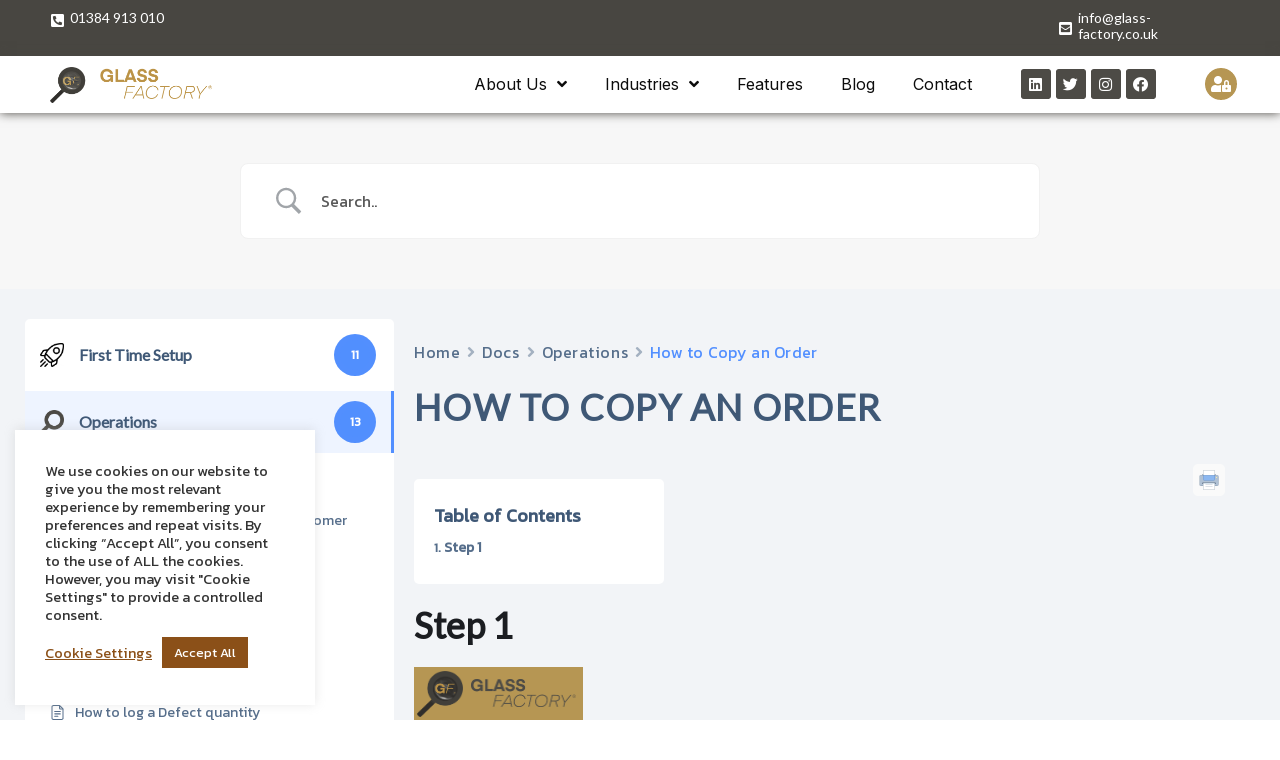

--- FILE ---
content_type: text/css
request_url: https://glass-factory.co.uk/wp-content/uploads/elementor/css/post-16.css?ver=1704224381
body_size: 1347
content:
.elementor-16 .elementor-element.elementor-element-56f795c > .elementor-container > .elementor-column > .elementor-widget-wrap{align-content:center;align-items:center;}.elementor-16 .elementor-element.elementor-element-56f795c:not(.elementor-motion-effects-element-type-background), .elementor-16 .elementor-element.elementor-element-56f795c > .elementor-motion-effects-container > .elementor-motion-effects-layer{background-color:#484641;}.elementor-16 .elementor-element.elementor-element-56f795c > .elementor-background-overlay{opacity:0.97;transition:background 0.3s, border-radius 0.3s, opacity 0.3s;}.elementor-16 .elementor-element.elementor-element-56f795c{transition:background 0.3s, border 0.3s, border-radius 0.3s, box-shadow 0.3s;padding:10px 0px 10px 0px;}.elementor-bc-flex-widget .elementor-16 .elementor-element.elementor-element-c15d3b8.elementor-column .elementor-widget-wrap{align-items:center;}.elementor-16 .elementor-element.elementor-element-c15d3b8.elementor-column.elementor-element[data-element_type="column"] > .elementor-widget-wrap.elementor-element-populated{align-content:center;align-items:center;}.elementor-16 .elementor-element.elementor-element-c15d3b8 > .elementor-element-populated, .elementor-16 .elementor-element.elementor-element-c15d3b8 > .elementor-element-populated > .elementor-background-overlay, .elementor-16 .elementor-element.elementor-element-c15d3b8 > .elementor-background-slideshow{border-radius:0px 0px 0px 0px;}.elementor-16 .elementor-element.elementor-element-a639a8f .elementor-icon-box-wrapper{text-align:left;}.elementor-16 .elementor-element.elementor-element-a639a8f.elementor-view-stacked .elementor-icon{background-color:#FFFFFF;}.elementor-16 .elementor-element.elementor-element-a639a8f.elementor-view-framed .elementor-icon, .elementor-16 .elementor-element.elementor-element-a639a8f.elementor-view-default .elementor-icon{fill:#FFFFFF;color:#FFFFFF;border-color:#FFFFFF;}.elementor-16 .elementor-element.elementor-element-a639a8f{--icon-box-icon-margin:5px;}.elementor-16 .elementor-element.elementor-element-a639a8f .elementor-icon{font-size:15px;}.elementor-16 .elementor-element.elementor-element-a639a8f .elementor-icon-box-title{margin-bottom:4px;color:#FFFFFF;}.elementor-16 .elementor-element.elementor-element-a639a8f .elementor-icon-box-title, .elementor-16 .elementor-element.elementor-element-a639a8f .elementor-icon-box-title a{font-size:14px;font-weight:400;}.elementor-16 .elementor-element.elementor-element-0f83171 .elementor-icon-box-wrapper{text-align:left;}.elementor-16 .elementor-element.elementor-element-0f83171.elementor-view-stacked .elementor-icon{background-color:#FFFFFF;}.elementor-16 .elementor-element.elementor-element-0f83171.elementor-view-framed .elementor-icon, .elementor-16 .elementor-element.elementor-element-0f83171.elementor-view-default .elementor-icon{fill:#FFFFFF;color:#FFFFFF;border-color:#FFFFFF;}.elementor-16 .elementor-element.elementor-element-0f83171{--icon-box-icon-margin:5px;}.elementor-16 .elementor-element.elementor-element-0f83171 .elementor-icon{font-size:15px;}.elementor-16 .elementor-element.elementor-element-0f83171 .elementor-icon-box-title{margin-bottom:4px;color:#FFFFFF;}.elementor-16 .elementor-element.elementor-element-0f83171 .elementor-icon-box-title, .elementor-16 .elementor-element.elementor-element-0f83171 .elementor-icon-box-title a{font-size:14px;font-weight:400;}.elementor-16 .elementor-element.elementor-element-f59049c > .elementor-container > .elementor-column > .elementor-widget-wrap{align-content:center;align-items:center;}.elementor-16 .elementor-element.elementor-element-f59049c:not(.elementor-motion-effects-element-type-background), .elementor-16 .elementor-element.elementor-element-f59049c > .elementor-motion-effects-container > .elementor-motion-effects-layer{background-color:#FFFFFF;}.elementor-16 .elementor-element.elementor-element-f59049c{border-style:solid;border-width:0px 0px 0px 0px;border-color:#484641;box-shadow:0px 0px 10px 0px #484641;transition:background 0.3s, border 0.3s, border-radius 0.3s, box-shadow 0.3s;}.elementor-16 .elementor-element.elementor-element-f59049c > .elementor-background-overlay{transition:background 0.3s, border-radius 0.3s, opacity 0.3s;}.elementor-16 .elementor-element.elementor-element-a332b2a > .elementor-element-populated{margin:0px 0px 0px 0px;--e-column-margin-right:0px;--e-column-margin-left:0px;padding:0px 0px 0px 0px;}.elementor-16 .elementor-element.elementor-element-e33c896{text-align:left;}.elementor-16 .elementor-element.elementor-element-e33c896 img{width:68%;}.elementor-16 .elementor-element.elementor-element-e33c896 > .elementor-widget-container{margin:0px 0px 0px 0px;padding:10px 10px 10px 10px;}.elementor-16 .elementor-element.elementor-element-0dc573e .elementor-menu-toggle{margin-left:auto;}.elementor-16 .elementor-element.elementor-element-0dc573e .elementor-nav-menu .elementor-item{font-family:"Inter", Sans-serif;font-size:16px;font-weight:400;text-decoration:none;}.elementor-16 .elementor-element.elementor-element-0dc573e .elementor-nav-menu--main .elementor-item{color:#0C0C0C;fill:#0C0C0C;padding-left:0px;padding-right:0px;}.elementor-16 .elementor-element.elementor-element-0dc573e .elementor-nav-menu--main .elementor-item:hover,
					.elementor-16 .elementor-element.elementor-element-0dc573e .elementor-nav-menu--main .elementor-item.elementor-item-active,
					.elementor-16 .elementor-element.elementor-element-0dc573e .elementor-nav-menu--main .elementor-item.highlighted,
					.elementor-16 .elementor-element.elementor-element-0dc573e .elementor-nav-menu--main .elementor-item:focus{color:#B69653;fill:#B69653;}.elementor-16 .elementor-element.elementor-element-0dc573e{--e-nav-menu-horizontal-menu-item-margin:calc( 38px / 2 );}.elementor-16 .elementor-element.elementor-element-0dc573e .elementor-nav-menu--main:not(.elementor-nav-menu--layout-horizontal) .elementor-nav-menu > li:not(:last-child){margin-bottom:38px;}.elementor-16 .elementor-element.elementor-element-0dc573e .elementor-nav-menu--dropdown a, .elementor-16 .elementor-element.elementor-element-0dc573e .elementor-menu-toggle{color:#4D4B46;}.elementor-16 .elementor-element.elementor-element-0dc573e .elementor-nav-menu--dropdown a:hover,
					.elementor-16 .elementor-element.elementor-element-0dc573e .elementor-nav-menu--dropdown a.elementor-item-active,
					.elementor-16 .elementor-element.elementor-element-0dc573e .elementor-nav-menu--dropdown a.highlighted,
					.elementor-16 .elementor-element.elementor-element-0dc573e .elementor-menu-toggle:hover{color:#FFFFFF;}.elementor-16 .elementor-element.elementor-element-0dc573e .elementor-nav-menu--dropdown a:hover,
					.elementor-16 .elementor-element.elementor-element-0dc573e .elementor-nav-menu--dropdown a.elementor-item-active,
					.elementor-16 .elementor-element.elementor-element-0dc573e .elementor-nav-menu--dropdown a.highlighted{background-color:#4D4B46;}.elementor-16 .elementor-element.elementor-element-0dc573e .elementor-nav-menu--dropdown .elementor-item, .elementor-16 .elementor-element.elementor-element-0dc573e .elementor-nav-menu--dropdown  .elementor-sub-item{font-family:"Roboto", Sans-serif;font-weight:300;}.elementor-16 .elementor-element.elementor-element-0dc573e div.elementor-menu-toggle:hover{color:#959595;}.elementor-16 .elementor-element.elementor-element-0dc573e div.elementor-menu-toggle:hover svg{fill:#959595;}.elementor-16 .elementor-element.elementor-element-0dc573e > .elementor-widget-container{margin:0px 0px 0px 0px;padding:0px 0px 0px 0px;}.elementor-bc-flex-widget .elementor-16 .elementor-element.elementor-element-5320448.elementor-column .elementor-widget-wrap{align-items:center;}.elementor-16 .elementor-element.elementor-element-5320448.elementor-column.elementor-element[data-element_type="column"] > .elementor-widget-wrap.elementor-element-populated{align-content:center;align-items:center;}.elementor-16 .elementor-element.elementor-element-96fe2b9{--grid-template-columns:repeat(0, auto);--icon-size:15px;--grid-column-gap:5px;--grid-row-gap:0px;}.elementor-16 .elementor-element.elementor-element-96fe2b9 .elementor-widget-container{text-align:right;}.elementor-16 .elementor-element.elementor-element-96fe2b9 .elementor-social-icon{background-color:#4D4B46;--icon-padding:0.5em;}.elementor-16 .elementor-element.elementor-element-96fe2b9 .elementor-social-icon:hover{background-color:#FFFFFF;}.elementor-16 .elementor-element.elementor-element-96fe2b9 .elementor-social-icon:hover i{color:#B69653;}.elementor-16 .elementor-element.elementor-element-96fe2b9 .elementor-social-icon:hover svg{fill:#B69653;}.elementor-16 .elementor-element.elementor-element-96fe2b9 > .elementor-widget-container{padding:0px 0px 0px 0px;}.elementor-bc-flex-widget .elementor-16 .elementor-element.elementor-element-2c01edd.elementor-column .elementor-widget-wrap{align-items:center;}.elementor-16 .elementor-element.elementor-element-2c01edd.elementor-column.elementor-element[data-element_type="column"] > .elementor-widget-wrap.elementor-element-populated{align-content:center;align-items:center;}.elementor-16 .elementor-element.elementor-element-2c01edd.elementor-column > .elementor-widget-wrap{justify-content:flex-end;}.elementor-16 .elementor-element.elementor-element-de4338c .elementor-icon-wrapper{text-align:right;}.elementor-16 .elementor-element.elementor-element-de4338c.elementor-view-stacked .elementor-icon{background-color:#B69653;}.elementor-16 .elementor-element.elementor-element-de4338c.elementor-view-framed .elementor-icon, .elementor-16 .elementor-element.elementor-element-de4338c.elementor-view-default .elementor-icon{color:#B69653;border-color:#B69653;}.elementor-16 .elementor-element.elementor-element-de4338c.elementor-view-framed .elementor-icon, .elementor-16 .elementor-element.elementor-element-de4338c.elementor-view-default .elementor-icon svg{fill:#B69653;}.elementor-16 .elementor-element.elementor-element-de4338c.elementor-view-stacked .elementor-icon:hover{background-color:#4D4B46;}.elementor-16 .elementor-element.elementor-element-de4338c.elementor-view-framed .elementor-icon:hover, .elementor-16 .elementor-element.elementor-element-de4338c.elementor-view-default .elementor-icon:hover{color:#4D4B46;border-color:#4D4B46;}.elementor-16 .elementor-element.elementor-element-de4338c.elementor-view-framed .elementor-icon:hover, .elementor-16 .elementor-element.elementor-element-de4338c.elementor-view-default .elementor-icon:hover svg{fill:#4D4B46;}.elementor-16 .elementor-element.elementor-element-de4338c .elementor-icon{font-size:16px;}.elementor-16 .elementor-element.elementor-element-de4338c .elementor-icon svg{height:16px;}.elementor-16 .elementor-element.elementor-element-de4338c > .elementor-widget-container{margin:0px 0px 0px 0px;padding:10px 0px 0px 0px;}@media(max-width:1024px){.elementor-16 .elementor-element.elementor-element-e33c896 img{max-width:75%;}.elementor-16 .elementor-element.elementor-element-e33c896 > .elementor-widget-container{padding:15px 0px 10px 0px;}.elementor-bc-flex-widget .elementor-16 .elementor-element.elementor-element-1bf55eb.elementor-column .elementor-widget-wrap{align-items:center;}.elementor-16 .elementor-element.elementor-element-1bf55eb.elementor-column.elementor-element[data-element_type="column"] > .elementor-widget-wrap.elementor-element-populated{align-content:center;align-items:center;}.elementor-16 .elementor-element.elementor-element-0dc573e > .elementor-widget-container{padding:0px 0px 0px 0px;}.elementor-16 .elementor-element.elementor-element-96fe2b9 > .elementor-widget-container{padding:0px 0px 0px 0px;}.elementor-16 .elementor-element.elementor-element-2c01edd.elementor-column > .elementor-widget-wrap{justify-content:center;}.elementor-16 .elementor-element.elementor-element-2c01edd > .elementor-element-populated{margin:8px 0px 0px 0px;--e-column-margin-right:0px;--e-column-margin-left:0px;}.elementor-16 .elementor-element.elementor-element-de4338c .elementor-icon{font-size:16px;}.elementor-16 .elementor-element.elementor-element-de4338c .elementor-icon svg{height:16px;}.elementor-16 .elementor-element.elementor-element-de4338c > .elementor-widget-container{padding:0px 0px 0px 0px;}}@media(min-width:768px){.elementor-16 .elementor-element.elementor-element-ed5184d{width:84%;}.elementor-16 .elementor-element.elementor-element-cc570fb{width:16%;}.elementor-16 .elementor-element.elementor-element-a332b2a{width:21.495%;}.elementor-16 .elementor-element.elementor-element-1bf55eb{width:56.133%;}.elementor-16 .elementor-element.elementor-element-5320448{width:15.361%;}.elementor-16 .elementor-element.elementor-element-2c01edd{width:6.794%;}}@media(max-width:1024px) and (min-width:768px){.elementor-16 .elementor-element.elementor-element-ed5184d{width:74%;}.elementor-16 .elementor-element.elementor-element-cc570fb{width:26%;}.elementor-16 .elementor-element.elementor-element-a332b2a{width:30%;}.elementor-16 .elementor-element.elementor-element-1bf55eb{width:40%;}.elementor-16 .elementor-element.elementor-element-5320448{width:20%;}.elementor-16 .elementor-element.elementor-element-2c01edd{width:10%;}}@media(max-width:767px){.elementor-16 .elementor-element.elementor-element-c15d3b8 > .elementor-element-populated{margin:5px 0px 0px 0px;--e-column-margin-right:0px;--e-column-margin-left:0px;padding:0px 0px 0px 0px;}.elementor-16 .elementor-element.elementor-element-ed5184d{width:50%;}.elementor-16 .elementor-element.elementor-element-a639a8f .elementor-icon-box-wrapper{text-align:center;}.elementor-16 .elementor-element.elementor-element-cc570fb{width:50%;}.elementor-16 .elementor-element.elementor-element-0f83171 .elementor-icon-box-wrapper{text-align:center;}.elementor-16 .elementor-element.elementor-element-a332b2a{width:10%;}.elementor-bc-flex-widget .elementor-16 .elementor-element.elementor-element-a332b2a.elementor-column .elementor-widget-wrap{align-items:center;}.elementor-16 .elementor-element.elementor-element-a332b2a.elementor-column.elementor-element[data-element_type="column"] > .elementor-widget-wrap.elementor-element-populated{align-content:center;align-items:center;}.elementor-16 .elementor-element.elementor-element-e33c896 img{width:100%;}.elementor-16 .elementor-element.elementor-element-e33c896 > .elementor-widget-container{margin:10px 0px 0px 0px;padding:0px 0px 0px 0px;}.elementor-16 .elementor-element.elementor-element-1bf55eb{width:20%;}.elementor-16 .elementor-element.elementor-element-0dc573e .elementor-nav-menu--main > .elementor-nav-menu > li > .elementor-nav-menu--dropdown, .elementor-16 .elementor-element.elementor-element-0dc573e .elementor-nav-menu__container.elementor-nav-menu--dropdown{margin-top:25px !important;}.elementor-16 .elementor-element.elementor-element-0dc573e > .elementor-widget-container{margin:10px 10px 10px 10px;padding:0px 0px 0px 0px;}.elementor-16 .elementor-element.elementor-element-5320448{width:60%;}.elementor-16 .elementor-element.elementor-element-5320448 > .elementor-element-populated{margin:5px 0px 0px 0px;--e-column-margin-right:0px;--e-column-margin-left:0px;padding:0px 0px 0px 0px;}.elementor-16 .elementor-element.elementor-element-96fe2b9 .elementor-widget-container{text-align:center;}.elementor-16 .elementor-element.elementor-element-96fe2b9{--icon-size:12px;}.elementor-16 .elementor-element.elementor-element-96fe2b9 > .elementor-widget-container{margin:0px 0px 0px 0px;padding:10px 0px 10px 0px;}.elementor-16 .elementor-element.elementor-element-5a215ae img{width:60%;}.elementor-16 .elementor-element.elementor-element-2c01edd{width:20%;}.elementor-16 .elementor-element.elementor-element-2c01edd > .elementor-element-populated{margin:5px 0px 0px 0px;--e-column-margin-right:0px;--e-column-margin-left:0px;padding:0px 0px 0px 0px;}.elementor-16 .elementor-element.elementor-element-de4338c .elementor-icon{font-size:20px;}.elementor-16 .elementor-element.elementor-element-de4338c .elementor-icon svg{height:20px;}.elementor-16 .elementor-element.elementor-element-de4338c > .elementor-widget-container{margin:0px 0px 0px 0px;padding:14px 0px 10px 0px;}}

--- FILE ---
content_type: text/css
request_url: https://glass-factory.co.uk/wp-content/uploads/elementor/css/post-26.css?ver=1715896543
body_size: 1358
content:
.elementor-26 .elementor-element.elementor-element-a19f83a:not(.elementor-motion-effects-element-type-background), .elementor-26 .elementor-element.elementor-element-a19f83a > .elementor-motion-effects-container > .elementor-motion-effects-layer{background-color:#FFFFFF;}.elementor-26 .elementor-element.elementor-element-a19f83a{box-shadow:0px -8px 10px -8px rgba(0, 0, 0, 0.2);transition:background 0.3s, border 0.3s, border-radius 0.3s, box-shadow 0.3s;padding:50px 0px 050px 0px;}.elementor-26 .elementor-element.elementor-element-a19f83a > .elementor-background-overlay{transition:background 0.3s, border-radius 0.3s, opacity 0.3s;}.elementor-26 .elementor-element.elementor-element-e5f2775{color:#000000;font-family:"Roboto", Sans-serif;font-size:15px;font-weight:300;}.elementor-26 .elementor-element.elementor-element-e5f2775 > .elementor-widget-container{margin:0px 0px 0px 0px;padding:0px 20px 0px 0px;}.elementor-26 .elementor-element.elementor-element-8167a97{color:#000000;font-family:"Roboto", Sans-serif;font-size:15px;font-weight:300;}.elementor-26 .elementor-element.elementor-element-8167a97 > .elementor-widget-container{margin:0px 0px 0px 0px;padding:0px 20px 0px 0px;}.elementor-26 .elementor-element.elementor-element-fdfbe06{--grid-template-columns:repeat(0, auto);--icon-size:15px;--grid-column-gap:5px;--grid-row-gap:0px;}.elementor-26 .elementor-element.elementor-element-fdfbe06 .elementor-widget-container{text-align:left;}.elementor-26 .elementor-element.elementor-element-fdfbe06 .elementor-social-icon{background-color:#4D4B46;--icon-padding:0.5em;}.elementor-26 .elementor-element.elementor-element-fdfbe06 .elementor-social-icon:hover{background-color:#FFFFFF;}.elementor-26 .elementor-element.elementor-element-fdfbe06 .elementor-social-icon:hover i{color:#B69653;}.elementor-26 .elementor-element.elementor-element-fdfbe06 .elementor-social-icon:hover svg{fill:#B69653;}.elementor-26 .elementor-element.elementor-element-fdfbe06 > .elementor-widget-container{padding:25px 0px 0px 0px;}.elementor-26 .elementor-element.elementor-element-fe0b167{color:#000000;font-family:"Roboto", Sans-serif;font-size:22px;font-weight:400;line-height:0.5em;}.elementor-26 .elementor-element.elementor-element-fe0b167 > .elementor-widget-container{padding:10px 0px 10px 20px;}.elementor-26 .elementor-element.elementor-element-cc39b42 .eael-advanced-menu-container{background-color:#ffffff;}.elementor-26 .elementor-element.elementor-element-cc39b42 .eael-advanced-menu-container .eael-advanced-menu.eael-advanced-menu-horizontal{background-color:#ffffff;}.elementor-26 .elementor-element.elementor-element-cc39b42 .eael-advanced-menu-container .eael-advanced-menu-toggle{background-color:#000000;}.elementor-26 .elementor-element.elementor-element-cc39b42 .eael-advanced-menu-container .eael-advanced-menu-toggle .eicon-menu-bar{color:#ffffff;}.elementor-26 .elementor-element.elementor-element-cc39b42 .eael-advanced-menu-container li.current-menu-ancestor > ul{display:none;}.elementor-26 .elementor-element.elementor-element-cc39b42 .eael-advanced-menu-container li.current-menu-ancestor > ul li{padding-left:20px;}.elementor-26 .elementor-element.elementor-element-cc39b42 .eael-advanced-menu li ul{background-color:#1a1a1a;border-radius:5px 5px 5px 5px;padding:20px 0px 20px 0px;}.elementor-26 .elementor-element.elementor-element-cc39b42 .eael-advanced-menu li > a, .eael-advanced-menu-container .eael-advanced-menu-toggle-text{font-size:16px;line-height:35px;}.elementor-26 .elementor-element.elementor-element-cc39b42 .eael-advanced-menu li > a{color:#1a1a1a;background-color:rgba(0,0,0,0);}.elementor-26 .elementor-element.elementor-element-cc39b42 .eael-advanced-menu-toggle-text{color:#1a1a1a;}.elementor-26 .elementor-element.elementor-element-cc39b42 .eael-advanced-menu li a{padding-left:20px;padding-right:20px;}.elementor-26 .elementor-element.elementor-element-cc39b42 .eael-advanced-menu.eael-advanced-menu-horizontal li ul li a{padding-left:20px;padding-right:20px;}.elementor-26 .elementor-element.elementor-element-cc39b42 .eael-advanced-menu li .eael-advanced-menu-indicator:before{color:#1a1a1a;}.elementor-26 .elementor-element.elementor-element-cc39b42 .eael-advanced-menu li .eael-advanced-menu-indicator{background-color:rgba(0,0,0,0);border-color:rgba(0,0,0,0);}.elementor-26 .elementor-element.elementor-element-cc39b42 .eael-advanced-menu li:hover > a{color:#66cc66;background-color:rgba(0,0,0,0);}.elementor-26 .elementor-element.elementor-element-cc39b42 .eael-advanced-menu li.current-menu-item > a{color:#66cc66;background-color:rgba(0,0,0,0);}.elementor-26 .elementor-element.elementor-element-cc39b42 .eael-advanced-menu li.current-menu-ancestor > a{color:#66cc66;background-color:rgba(0,0,0,0);}.elementor-26 .elementor-element.elementor-element-cc39b42 .eael-advanced-menu li .eael-advanced-menu-indicator:hover:before{color:#66cc66;}.elementor-26 .elementor-element.elementor-element-cc39b42 .eael-advanced-menu li .eael-advanced-menu-indicator.eael-advanced-menu-indicator-open:before{color:#66cc66;}.elementor-26 .elementor-element.elementor-element-cc39b42 .eael-advanced-menu li ul li > a{color:#d7d7d7;background-color:rgba(255,255,255,0);}.elementor-26 .elementor-element.elementor-element-cc39b42 .eael-advanced-menu li ul li .eael-advanced-menu-indicator:before{color:#d7d7d7;}.elementor-26 .elementor-element.elementor-element-cc39b42 .eael-advanced-menu li ul li .eael-advanced-menu-indicator{background-color:rgba(0,0,0,0);border-color:rgba(0,0,0,0);}.elementor-26 .elementor-element.elementor-element-cc39b42 .eael-advanced-menu li ul li:hover > a{color:#66cc66;background-color:rgba(255,255,255,0);}.elementor-26 .elementor-element.elementor-element-cc39b42 .eael-advanced-menu li ul li.current-menu-item > a{color:#66cc66;background-color:rgba(255,255,255,0);}.elementor-26 .elementor-element.elementor-element-cc39b42 .eael-advanced-menu li ul li.current-menu-ancestor > a{color:#66cc66;background-color:rgba(255,255,255,0);}.elementor-26 .elementor-element.elementor-element-cc39b42 .eael-advanced-menu li ul li .eael-advanced-menu-indicator:hover:before{color:#66cc66;}.elementor-26 .elementor-element.elementor-element-cc39b42 .eael-advanced-menu li ul li .eael-advanced-menu-indicator.eael-advanced-menu-indicator-open:before{color:#66cc66;}.elementor-26 .elementor-element.elementor-element-ba5d7eb{--spacer-size:20px;}.elementor-26 .elementor-element.elementor-element-75e1ce3{color:#000000;font-family:"Roboto", Sans-serif;font-size:22px;font-weight:400;line-height:0.5em;}.elementor-26 .elementor-element.elementor-element-75e1ce3 > .elementor-widget-container{padding:10px 0px 10px 20px;}.elementor-26 .elementor-element.elementor-element-84b48fe .eael-advanced-menu-container{background-color:#ffffff;}.elementor-26 .elementor-element.elementor-element-84b48fe .eael-advanced-menu-container .eael-advanced-menu.eael-advanced-menu-horizontal{background-color:#ffffff;}.elementor-26 .elementor-element.elementor-element-84b48fe .eael-advanced-menu-container .eael-advanced-menu-toggle{background-color:#000000;}.elementor-26 .elementor-element.elementor-element-84b48fe .eael-advanced-menu-container .eael-advanced-menu-toggle .eicon-menu-bar{color:#ffffff;}.elementor-26 .elementor-element.elementor-element-84b48fe .eael-advanced-menu-container li.current-menu-ancestor > ul{display:none;}.elementor-26 .elementor-element.elementor-element-84b48fe .eael-advanced-menu-container li.current-menu-ancestor > ul li{padding-left:20px;}.elementor-26 .elementor-element.elementor-element-84b48fe .eael-advanced-menu li ul{background-color:#1a1a1a;border-radius:5px 5px 5px 5px;padding:20px 0px 20px 0px;}.elementor-26 .elementor-element.elementor-element-84b48fe .eael-advanced-menu li > a, .eael-advanced-menu-container .eael-advanced-menu-toggle-text{font-size:16px;line-height:35px;}.elementor-26 .elementor-element.elementor-element-84b48fe .eael-advanced-menu li > a{color:#1a1a1a;background-color:rgba(0,0,0,0);}.elementor-26 .elementor-element.elementor-element-84b48fe .eael-advanced-menu-toggle-text{color:#1a1a1a;}.elementor-26 .elementor-element.elementor-element-84b48fe .eael-advanced-menu li a{padding-left:20px;padding-right:20px;}.elementor-26 .elementor-element.elementor-element-84b48fe .eael-advanced-menu.eael-advanced-menu-horizontal li ul li a{padding-left:20px;padding-right:20px;}.elementor-26 .elementor-element.elementor-element-84b48fe .eael-advanced-menu li .eael-advanced-menu-indicator:before{color:#1a1a1a;}.elementor-26 .elementor-element.elementor-element-84b48fe .eael-advanced-menu li .eael-advanced-menu-indicator{background-color:rgba(0,0,0,0);border-color:rgba(0,0,0,0);}.elementor-26 .elementor-element.elementor-element-84b48fe .eael-advanced-menu li:hover > a{color:#66cc66;background-color:rgba(0,0,0,0);}.elementor-26 .elementor-element.elementor-element-84b48fe .eael-advanced-menu li.current-menu-item > a{color:#66cc66;background-color:rgba(0,0,0,0);}.elementor-26 .elementor-element.elementor-element-84b48fe .eael-advanced-menu li.current-menu-ancestor > a{color:#66cc66;background-color:rgba(0,0,0,0);}.elementor-26 .elementor-element.elementor-element-84b48fe .eael-advanced-menu li .eael-advanced-menu-indicator:hover:before{color:#66cc66;}.elementor-26 .elementor-element.elementor-element-84b48fe .eael-advanced-menu li .eael-advanced-menu-indicator.eael-advanced-menu-indicator-open:before{color:#66cc66;}.elementor-26 .elementor-element.elementor-element-84b48fe .eael-advanced-menu li ul li > a{color:#d7d7d7;background-color:rgba(255,255,255,0);}.elementor-26 .elementor-element.elementor-element-84b48fe .eael-advanced-menu li ul li .eael-advanced-menu-indicator:before{color:#d7d7d7;}.elementor-26 .elementor-element.elementor-element-84b48fe .eael-advanced-menu li ul li .eael-advanced-menu-indicator{background-color:rgba(0,0,0,0);border-color:rgba(0,0,0,0);}.elementor-26 .elementor-element.elementor-element-84b48fe .eael-advanced-menu li ul li:hover > a{color:#66cc66;background-color:rgba(255,255,255,0);}.elementor-26 .elementor-element.elementor-element-84b48fe .eael-advanced-menu li ul li.current-menu-item > a{color:#66cc66;background-color:rgba(255,255,255,0);}.elementor-26 .elementor-element.elementor-element-84b48fe .eael-advanced-menu li ul li.current-menu-ancestor > a{color:#66cc66;background-color:rgba(255,255,255,0);}.elementor-26 .elementor-element.elementor-element-84b48fe .eael-advanced-menu li ul li .eael-advanced-menu-indicator:hover:before{color:#66cc66;}.elementor-26 .elementor-element.elementor-element-84b48fe .eael-advanced-menu li ul li .eael-advanced-menu-indicator.eael-advanced-menu-indicator-open:before{color:#66cc66;}.elementor-26 .elementor-element.elementor-element-5782a19{--spacer-size:10px;}.elementor-26 .elementor-element.elementor-element-004d45a{color:#000000;font-family:"Roboto", Sans-serif;font-size:22px;font-weight:400;line-height:0.5em;}.elementor-26 .elementor-element.elementor-element-004d45a > .elementor-widget-container{padding:10px 0px 10px 20px;}.elementor-26 .elementor-element.elementor-element-b2b8945 .eael-advanced-menu-container{background-color:#ffffff;}.elementor-26 .elementor-element.elementor-element-b2b8945 .eael-advanced-menu-container .eael-advanced-menu.eael-advanced-menu-horizontal{background-color:#ffffff;}.elementor-26 .elementor-element.elementor-element-b2b8945 .eael-advanced-menu-container .eael-advanced-menu-toggle{background-color:#000000;}.elementor-26 .elementor-element.elementor-element-b2b8945 .eael-advanced-menu-container .eael-advanced-menu-toggle .eicon-menu-bar{color:#ffffff;}.elementor-26 .elementor-element.elementor-element-b2b8945 .eael-advanced-menu-container li.current-menu-ancestor > ul{display:none;}.elementor-26 .elementor-element.elementor-element-b2b8945 .eael-advanced-menu-container li.current-menu-ancestor > ul li{padding-left:20px;}.elementor-26 .elementor-element.elementor-element-b2b8945 .eael-advanced-menu li ul{background-color:#1a1a1a;border-radius:5px 5px 5px 5px;padding:20px 0px 20px 0px;}.elementor-26 .elementor-element.elementor-element-b2b8945 .eael-advanced-menu li > a, .eael-advanced-menu-container .eael-advanced-menu-toggle-text{font-size:16px;line-height:35px;}.elementor-26 .elementor-element.elementor-element-b2b8945 .eael-advanced-menu li > a{color:#1a1a1a;background-color:rgba(0,0,0,0);}.elementor-26 .elementor-element.elementor-element-b2b8945 .eael-advanced-menu-toggle-text{color:#1a1a1a;}.elementor-26 .elementor-element.elementor-element-b2b8945 .eael-advanced-menu li a{padding-left:20px;padding-right:20px;}.elementor-26 .elementor-element.elementor-element-b2b8945 .eael-advanced-menu.eael-advanced-menu-horizontal li ul li a{padding-left:20px;padding-right:20px;}.elementor-26 .elementor-element.elementor-element-b2b8945 .eael-advanced-menu li .eael-advanced-menu-indicator:before{color:#1a1a1a;}.elementor-26 .elementor-element.elementor-element-b2b8945 .eael-advanced-menu li .eael-advanced-menu-indicator{background-color:rgba(0,0,0,0);border-color:rgba(0,0,0,0);}.elementor-26 .elementor-element.elementor-element-b2b8945 .eael-advanced-menu li:hover > a{color:#66cc66;background-color:rgba(0,0,0,0);}.elementor-26 .elementor-element.elementor-element-b2b8945 .eael-advanced-menu li.current-menu-item > a{color:#66cc66;background-color:rgba(0,0,0,0);}.elementor-26 .elementor-element.elementor-element-b2b8945 .eael-advanced-menu li.current-menu-ancestor > a{color:#66cc66;background-color:rgba(0,0,0,0);}.elementor-26 .elementor-element.elementor-element-b2b8945 .eael-advanced-menu li .eael-advanced-menu-indicator:hover:before{color:#66cc66;}.elementor-26 .elementor-element.elementor-element-b2b8945 .eael-advanced-menu li .eael-advanced-menu-indicator.eael-advanced-menu-indicator-open:before{color:#66cc66;}.elementor-26 .elementor-element.elementor-element-b2b8945 .eael-advanced-menu li ul li > a{color:#d7d7d7;background-color:rgba(255,255,255,0);}.elementor-26 .elementor-element.elementor-element-b2b8945 .eael-advanced-menu li ul li .eael-advanced-menu-indicator:before{color:#d7d7d7;}.elementor-26 .elementor-element.elementor-element-b2b8945 .eael-advanced-menu li ul li .eael-advanced-menu-indicator{background-color:rgba(0,0,0,0);border-color:rgba(0,0,0,0);}.elementor-26 .elementor-element.elementor-element-b2b8945 .eael-advanced-menu li ul li:hover > a{color:#66cc66;background-color:rgba(255,255,255,0);}.elementor-26 .elementor-element.elementor-element-b2b8945 .eael-advanced-menu li ul li.current-menu-item > a{color:#66cc66;background-color:rgba(255,255,255,0);}.elementor-26 .elementor-element.elementor-element-b2b8945 .eael-advanced-menu li ul li.current-menu-ancestor > a{color:#66cc66;background-color:rgba(255,255,255,0);}.elementor-26 .elementor-element.elementor-element-b2b8945 .eael-advanced-menu li ul li .eael-advanced-menu-indicator:hover:before{color:#66cc66;}.elementor-26 .elementor-element.elementor-element-b2b8945 .eael-advanced-menu li ul li .eael-advanced-menu-indicator.eael-advanced-menu-indicator-open:before{color:#66cc66;}.elementor-26 .elementor-element.elementor-element-a078413:not(.elementor-motion-effects-element-type-background), .elementor-26 .elementor-element.elementor-element-a078413 > .elementor-motion-effects-container > .elementor-motion-effects-layer{background-color:#4D4B46;}.elementor-26 .elementor-element.elementor-element-a078413{transition:background 0.3s, border 0.3s, border-radius 0.3s, box-shadow 0.3s;padding:20px 0px 20px 0px;}.elementor-26 .elementor-element.elementor-element-a078413 > .elementor-background-overlay{transition:background 0.3s, border-radius 0.3s, opacity 0.3s;}.elementor-bc-flex-widget .elementor-26 .elementor-element.elementor-element-3fd7052.elementor-column .elementor-widget-wrap{align-items:center;}.elementor-26 .elementor-element.elementor-element-3fd7052.elementor-column.elementor-element[data-element_type="column"] > .elementor-widget-wrap.elementor-element-populated{align-content:center;align-items:center;}.elementor-26 .elementor-element.elementor-element-b517245{color:#FFFFFF;font-size:14px;}.elementor-26 .elementor-element.elementor-element-b517245 > .elementor-widget-container{margin:0px 0px 0px 0px;padding:0px 0px 0px 0px;}.elementor-26 .elementor-element.elementor-element-349b9a4 > .elementor-widget-container{padding:10px 10px 10px 10px;}.elementor-bc-flex-widget .elementor-26 .elementor-element.elementor-element-bb1391b.elementor-column .elementor-widget-wrap{align-items:center;}.elementor-26 .elementor-element.elementor-element-bb1391b.elementor-column.elementor-element[data-element_type="column"] > .elementor-widget-wrap.elementor-element-populated{align-content:center;align-items:center;}.elementor-bc-flex-widget .elementor-26 .elementor-element.elementor-element-7e5f04c.elementor-column .elementor-widget-wrap{align-items:center;}.elementor-26 .elementor-element.elementor-element-7e5f04c.elementor-column.elementor-element[data-element_type="column"] > .elementor-widget-wrap.elementor-element-populated{align-content:center;align-items:center;}.elementor-bc-flex-widget .elementor-26 .elementor-element.elementor-element-98da41e.elementor-column .elementor-widget-wrap{align-items:center;}.elementor-26 .elementor-element.elementor-element-98da41e.elementor-column.elementor-element[data-element_type="column"] > .elementor-widget-wrap.elementor-element-populated{align-content:center;align-items:center;}@media(max-width:1024px){.elementor-26 .elementor-element.elementor-element-a19f83a > .elementor-container{max-width:700px;}.elementor-26 .elementor-element.elementor-element-cc39b42 .eael-advanced-menu li ul{border-radius:0px 0px 0px 0px;padding:0px 0px 0px 0px;}.elementor-26 .elementor-element.elementor-element-84b48fe .eael-advanced-menu li ul{border-radius:0px 0px 0px 0px;padding:0px 0px 0px 0px;}.elementor-26 .elementor-element.elementor-element-b2b8945 .eael-advanced-menu li ul{border-radius:0px 0px 0px 0px;padding:0px 0px 0px 0px;}.elementor-26 .elementor-element.elementor-element-a078413 > .elementor-container{max-width:700px;}}@media(max-width:767px){.elementor-26 .elementor-element.elementor-element-e517df5{width:100%;}.elementor-26 .elementor-element.elementor-element-e5f2775{text-align:center;font-size:10px;}.elementor-26 .elementor-element.elementor-element-e5f2775 > .elementor-widget-container{margin:0px 0px 0px 0px;padding:0px 0px 0px 0px;}.elementor-26 .elementor-element.elementor-element-8167a97{text-align:center;font-size:10px;}.elementor-26 .elementor-element.elementor-element-8167a97 > .elementor-widget-container{margin:0px 15px 0px 15px;padding:0px 0px 0px 0px;}.elementor-26 .elementor-element.elementor-element-fdfbe06 .elementor-widget-container{text-align:center;}.elementor-26 .elementor-element.elementor-element-fdfbe06{--icon-size:10px;}.elementor-26 .elementor-element.elementor-element-54728b7{width:10%;}.elementor-26 .elementor-element.elementor-element-fe0b167{font-size:14px;}.elementor-26 .elementor-element.elementor-element-cc39b42 .eael-advanced-menu li ul{border-radius:0px 0px 0px 0px;padding:0px 0px 0px 0px;}.elementor-26 .elementor-element.elementor-element-84b48fe .eael-advanced-menu li ul{border-radius:0px 0px 0px 0px;padding:0px 0px 0px 0px;}.elementor-26 .elementor-element.elementor-element-259e78e{width:40%;}.elementor-26 .elementor-element.elementor-element-004d45a{font-size:18px;}.elementor-26 .elementor-element.elementor-element-004d45a > .elementor-widget-container{margin:0px 0px 0px 0px;padding:40px 0px 0px 0px;}.elementor-26 .elementor-element.elementor-element-b2b8945 .eael-advanced-menu li ul{border-radius:0px 0px 0px 0px;padding:0px 0px 0px 0px;}.elementor-26 .elementor-element.elementor-element-b517245{text-align:center;}.elementor-26 .elementor-element.elementor-element-b517245 > .elementor-widget-container{margin:0px 15px 0px 15px;}.elementor-26 .elementor-element.elementor-element-712a895{width:10%;}}/* Start custom CSS for text-editor, class: .elementor-element-b517245 */<style>
a:link {
  color: white;
  background-color: transparent;
  text-decoration: none;
}

a:visited {
  color: white;
  background-color: transparent;
  text-decoration: bold;
}

a:hover {
  color: #b69653;
  background-color: transparent;
  text-decoration: underline;
}

a:active {
  color: #b69653;
  background-color: transparent;
  text-decoration: underline;
}
</style>/* End custom CSS */

--- FILE ---
content_type: text/css
request_url: https://glass-factory.co.uk/wp-content/plugins/betterdocs/assets/public/css/search.css?ver=3.3.0
body_size: 1352
content:
/*!**************************************************************************************************************************************************************************************************************************************************************!*\
  !*** css ./node_modules/css-loader/dist/cjs.js??ruleSet[1].rules[4].use[1]!./node_modules/postcss-loader/dist/cjs.js??ruleSet[1].rules[4].use[2]!./node_modules/sass-loader/dist/cjs.js??ruleSet[1].rules[4].use[3]!./react-src/scss/shortcodes/search.scss ***!
  \**************************************************************************************************************************************************************************************************************************************************************/
.betterdocs-display-flex {
  display: flex;
  flex-direction: row;
}
@media only screen and (max-width: 767px) {
  .betterdocs-display-flex {
    display: block;
  }
}

.betterdocs-sidebar {
  flex: 0 0 30%;
}
.betterdocs-single-wrapper:not(.betterdocs-fluid-wrapper) .betterdocs-content-wrapper .betterdocs-sidebar {
  max-width: 400px;
}

.betterdocs-taxonomy-wrapper:not(.betterdocs-fluid-wrapper) .betterdocs-content-wrapper .betterdocs-sidebar {
  max-width: 400px;
}

.betterdocs-content-area {
  flex: 1 1 70%;
  padding: 0 20px 20px;
}

.betterdocs-wrapper {
  background-color: #fff;
  flex: auto;
}
.betterdocs-wrapper.betterdocs-taxonomy-wrapper {
  background-color: rgba(255, 255, 255, 0);
}
.betterdocs-wrapper.betterdocs-single-wrapper {
  background-color: #f2f4f7;
}
.betterdocs-wrapper button {
  border: none;
}
.betterdocs-wrapper button:focus {
  outline: none;
}

.betterdocs-category-list-view-wrapper.betterdocs-shortcode > .layout-flex {
  flex-direction: column;
}

body.single-docs .site-content > .ast-container,
.archive.post-type-archive-docs .site-content > .ast-container,
.archive.tax-doc_category .site-content > .ast-container,
.archive.tax-knowledge_base .site-content > .ast-container,
.archive.tax-doc_tag .site-content > .ast-container {
  max-width: none;
  padding: 0;
}

.entry-content .betterdocs-articles-list {
  padding: 0;
}

.ast-single-post .entry-content .betterdocs-footer button,
.ast-single-post .entry-content .betterdocs-footer a {
  text-decoration: none;
}

@keyframes slideDown {
  0% {
    max-height: 0;
  }
  100% {
    max-height: 400px;
  }
}
.betterdocs-search-form-wrapper {
  background-color: #f7f7f7;
  padding: 50px 20px;
}
.betterdocs-search-form-wrapper:not(.betterdocs-elementor, .betterdocs-blocks) {
  border-bottom: 1px solid #f1f1f1;
}
.betterdocs-search-form-wrapper .betterdocs-live-search {
  width: 100%;
  max-width: 800px;
  display: block;
  margin: 0 auto;
  position: relative;
}

.betterdocs-live-search {
  position: relative;
}
.betterdocs-live-search .docs-search-result {
  background-color: #fff;
  border: 1px solid #f1f1f1;
  min-width: 300px;
  position: absolute;
  top: auto;
  margin: 15px 0 0;
  padding: 0;
  list-style: none;
  max-height: 400px;
  overflow-y: scroll;
  z-index: 999;
  animation: slideDown 400ms ease-in-out;
}
.betterdocs-live-search .docs-search-result li {
  border-bottom: 1px solid #f5f5f5;
  padding: 5px;
  display: flex;
  flex-direction: row;
}
.betterdocs-live-search .docs-search-result li img {
  align-self: center;
  width: 80px;
  height: auto;
}
.betterdocs-live-search .docs-search-result li span {
  font-size: 0.8em;
  color: #444b54;
}
.betterdocs-live-search .docs-search-result li a {
  display: block;
  color: #444;
  padding: 10px;
  white-space: nowrap;
  text-decoration: none;
}
.betterdocs-live-search .docs-search-result li:hover {
  background: #f5f5f5;
}
.betterdocs-live-search .docs-search-result li:only-child {
  border: none;
  padding: 15px;
}

.betterdocs-search-heading {
  text-align: center;
}

.betterdocs-searchform {
  width: 100%;
  display: flex;
  flex-flow: row nowrap;
  align-items: center;
  background: #fff;
  border: 1px solid #f1f1f1;
  position: relative;
  border-radius: 8px;
  padding: 22px 15px;
}
@media only screen and (max-width: 767px) {
  .betterdocs-searchform {
    flex-direction: column;
  }
}
.betterdocs-searchform svg {
  height: 30px;
  fill: #444b54;
  opacity: 0.5;
  cursor: pointer;
  transition: all 0.3s;
}
.betterdocs-searchform svg.docs-search-icon {
  margin-left: 15px;
}
@media only screen and (max-width: 767px) {
  .betterdocs-searchform svg.docs-search-icon {
    margin-left: 0;
  }
}
.betterdocs-searchform svg.docs-search-loader {
  display: none;
  margin-right: 15px;
  height: 30px;
}
.betterdocs-searchform svg.docs-search-close {
  display: none;
  margin-right: 13px;
}
.betterdocs-searchform .betterdocs-search-field {
  width: 100%;
  background: none;
  color: #595959;
  font-size: 1em;
  padding: 0 15px;
  border: none;
  position: relative;
  outline: 0;
  margin: 0;
  box-shadow: none !important;
}
.betterdocs-searchform select {
  border: none;
  background-color: transparent;
  border-left: 1px solid #d3d9ef;
  padding-left: 21px;
  padding-right: 21px;
  color: #595959;
  font-weight: normal;
  font-size: 18px;
  max-width: 170px;
}
.betterdocs-searchform select:not(:focus) {
  outline: none;
}
@media only screen and (max-width: 767px) {
  .betterdocs-searchform .betterdocs-search-category {
    max-width: 100%;
    width: 100%;
    border: 1px solid #d3d9ef;
    margin-bottom: 10px;
  }
}
.betterdocs-searchform .search-submit {
  margin-left: 30px;
  background-color: #24cc8f;
  font-weight: 500;
  font-size: 18px;
  line-height: 24px;
  color: #ffffff;
  font-style: normal;
  border-radius: 7px;
  text-transform: uppercase;
  letter-spacing: 5px;
  padding-right: 25px;
  padding-left: 25px;
  padding-top: 15px;
  padding-bottom: 15px;
  border: none;
}
@media only screen and (max-width: 767px) {
  .betterdocs-searchform .search-submit {
    margin-left: 0;
    width: 100%;
  }
}
.betterdocs-searchform .search-submit:hover {
  background-color: #528ffe;
  color: #fff;
}

.betterdocs-searchform-input-wrap {
  display: flex;
  align-items: center;
  width: 100%;
}
@media only screen and (max-width: 767px) {
  .betterdocs-searchform-input-wrap {
    padding: 10px;
    border: 1px solid #d3d9ef;
    margin-bottom: 10px;
  }
}

.betterdocs-search-result-wrap {
  position: absolute;
  z-index: 9999;
  width: 100%;
  left: 0;
  bottom: 2px;
}
.betterdocs-search-result-wrap::before {
  border-color: transparent transparent #fff;
  z-index: 9999;
  border-style: solid;
  border-width: 12px;
  content: "";
  height: 0;
  left: 47px;
  position: absolute;
  top: -8px;
  width: 0;
}
.betterdocs-search-result-wrap.hideArrow::before {
  display: none;
}

.betterdocs-popular-search-keyword {
  margin-top: 24px;
  display: block;
}
.betterdocs-popular-search-keyword .popular-keyword {
  font-size: 14px;
  padding: 8px 25px;
  background-color: #fff;
  border: 1px solid #dddeff;
  color: #99a3ca;
  cursor: pointer;
  display: inline-block;
}
.betterdocs-popular-search-keyword .popular-search-title {
  color: #8588a6;
  font-size: 14px;
  font-style: normal;
  font-weight: 500;
  line-height: 20px;
  margin-right: 16px;
}

/*# sourceMappingURL=search.css.map*/

--- FILE ---
content_type: text/css
request_url: https://glass-factory.co.uk/wp-content/plugins/betterdocs/assets/public/css/toc.css?ver=3.3.0
body_size: 1091
content:
/*!***********************************************************************************************************************************************************************************************************************************************************!*\
  !*** css ./node_modules/css-loader/dist/cjs.js??ruleSet[1].rules[4].use[1]!./node_modules/postcss-loader/dist/cjs.js??ruleSet[1].rules[4].use[2]!./node_modules/sass-loader/dist/cjs.js??ruleSet[1].rules[4].use[3]!./react-src/scss/shortcodes/toc.scss ***!
  \***********************************************************************************************************************************************************************************************************************************************************/
.betterdocs-display-flex {
  display: flex;
  flex-direction: row;
}
@media only screen and (max-width: 767px) {
  .betterdocs-display-flex {
    display: block;
  }
}

.betterdocs-sidebar {
  flex: 0 0 30%;
}
.betterdocs-single-wrapper:not(.betterdocs-fluid-wrapper) .betterdocs-content-wrapper .betterdocs-sidebar {
  max-width: 400px;
}

.betterdocs-taxonomy-wrapper:not(.betterdocs-fluid-wrapper) .betterdocs-content-wrapper .betterdocs-sidebar {
  max-width: 400px;
}

.betterdocs-content-area {
  flex: 1 1 70%;
  padding: 0 20px 20px;
}

.betterdocs-wrapper {
  background-color: #fff;
  flex: auto;
}
.betterdocs-wrapper.betterdocs-taxonomy-wrapper {
  background-color: rgba(255, 255, 255, 0);
}
.betterdocs-wrapper.betterdocs-single-wrapper {
  background-color: #f2f4f7;
}
.betterdocs-wrapper button {
  border: none;
}
.betterdocs-wrapper button:focus {
  outline: none;
}

.betterdocs-category-list-view-wrapper.betterdocs-shortcode > .layout-flex {
  flex-direction: column;
}

body.single-docs .site-content > .ast-container,
.archive.post-type-archive-docs .site-content > .ast-container,
.archive.tax-doc_category .site-content > .ast-container,
.archive.tax-knowledge_base .site-content > .ast-container,
.archive.tax-doc_tag .site-content > .ast-container {
  max-width: none;
  padding: 0;
}

.entry-content .betterdocs-articles-list {
  padding: 0;
}

.ast-single-post .entry-content .betterdocs-footer button,
.ast-single-post .entry-content .betterdocs-footer a {
  text-decoration: none;
}

.betterdocs-toc {
  display: inline-block;
  background-color: #fff;
  padding: 20px 25px;
  border-radius: 5px;
}
@media only screen and (max-width: 670px) {
  .betterdocs-toc {
    position: relative;
    width: 100%;
  }
  .betterdocs-toc.collapsible-sm .angle-icon {
    color: #3f5876;
    display: none;
    width: 18px;
    float: right;
  }
  .betterdocs-toc.collapsible-sm .angle-icon.angle-down {
    display: block;
  }
  .betterdocs-toc.collapsible-sm .toc-list {
    display: none;
  }
  .betterdocs-toc.collapsible-sm .toc-title {
    pointer-events: auto;
  }
}
.betterdocs-single-layout-5 .betterdocs-toc {
  background: transparent !important;
  padding: 0 !important;
}

.betterdocs-entry-content .betterdocs-toc {
  min-width: 250px;
}

.betterdocs-single-layout4 .betterdocs-entry-content .betterdocs-toc,
.betterdocs-single-layout5 .betterdocs-entry-content .betterdocs-toc {
  display: none;
}

.betterdocs-toc .toc-title {
  pointer-events: none;
  color: #3f5876;
  font-size: 16px;
  font-weight: bold;
  margin: 0;
  display: block;
}
.betterdocs-toc .toc-title svg {
  display: none;
}
.betterdocs-toc ul {
  list-style-type: none;
  margin: 0;
  padding: 0 0 0 10px;
}
.betterdocs-toc .toc-list {
  padding-left: 0;
  list-style: disc;
}
.betterdocs-single-layout-4 .betterdocs-toc .toc-list {
  border-left: 1px solid #d2d2d2;
  padding-left: 16px;
  position: relative;
  margin-top: 15px;
}

.betterdocs-single-layout-5 .betterdocs-toc .toc-list {
  border-left: 1px solid #d2d2d2;
  padding-left: 16px;
  position: relative;
  margin-top: 15px;
}

.betterdocs-single-layout-2 .betterdocs-toc .toc-list {
  position: relative;
}

.betterdocs-toc .toc-list li {
  display: table;
  font-size: 14px;
  font-weight: 400;
  margin-left: 0;
  margin-right: 0;
}
.betterdocs-toc .toc-list li a {
  color: #566e8b;
  font-size: 14px;
  line-height: 1.6;
  font-weight: 600;
  display: inline-block;
  text-decoration: none;
}
.betterdocs-toc .toc-list li a:hover {
  color: #528fff;
}
.betterdocs-single-layout-4 .betterdocs-toc .toc-list li a:after {
  content: "";
  position: absolute;
  width: 3px;
  height: 1.6em;
  left: -1px;
}

.betterdocs-single-layout-5 .betterdocs-toc .toc-list li a:after {
  content: "";
  position: absolute;
  width: 2px;
  height: 1.6em;
  left: -1px;
}

.betterdocs-toc .toc-list li a.active {
  color: #528fff;
}
.betterdocs-single-layout-4 .betterdocs-toc .toc-list li a.active:after {
  background: #528fff;
}

.betterdocs-single-layout-5 .betterdocs-toc .toc-list li a.active:after {
  background: #528fff;
}

.betterdocs-toc .toc-list.betterdocs-hierarchial-toc,
.betterdocs-toc .toc-list.betterdocs-hierarchial-toc ul {
  counter-reset: item;
}
.betterdocs-toc.toc-list-number ul {
  counter-reset: item;
  list-style-type: disc;
}
.betterdocs-toc.toc-list-number ul li a {
  text-decoration: none;
}
.betterdocs-toc.toc-list-number ul li a:before {
  content: counters(item, ".") ". ";
  counter-increment: item;
}

.sticky-toc-container {
  display: none;
  position: fixed;
  width: 320px;
  left: auto;
  right: auto;
  top: 10vh;
  z-index: 2;
}
.sticky-toc-container .betterdocs-toc {
  width: 100%;
  max-height: 85vh;
  overflow-y: auto;
  -ms-overflow-style: none;
  scrollbar-width: none;
}
.sticky-toc-container .betterdocs-toc::-webkit-scrollbar {
  display: none;
}
.sticky-toc-container.toc-sticky {
  display: block;
}
.sticky-toc-container .close-toc {
  position: absolute;
  width: 16px;
  display: block;
  top: 8px;
  right: 8px;
  line-height: 1;
}

.betterdocs-single-layout4 .betterdocs-full-sidebar-right .betterdocs-hierarchial-toc,
.betterdocs-single-layout5 .betterdocs-full-sidebar-right .betterdocs-hierarchial-toc {
  border-left: 1px solid #d2d2d2;
  padding-left: 16px;
  position: relative;
  margin-top: 15px;
}
.betterdocs-single-layout4 .betterdocs-full-sidebar-right .betterdocs-hierarchial-toc a,
.betterdocs-single-layout5 .betterdocs-full-sidebar-right .betterdocs-hierarchial-toc a {
  text-decoration: none;
}
.betterdocs-single-layout4 .betterdocs-full-sidebar-right .betterdocs-hierarchial-toc a.active:before,
.betterdocs-single-layout5 .betterdocs-full-sidebar-right .betterdocs-hierarchial-toc a.active:before {
  content: counters(item, ".") ". ";
  counter-increment: item;
}
.betterdocs-single-layout4 .betterdocs-full-sidebar-right .betterdocs-hierarchial-toc a.active:after,
.betterdocs-single-layout5 .betterdocs-full-sidebar-right .betterdocs-hierarchial-toc a.active:after {
  content: "";
  position: absolute;
  width: 2px;
  height: 1.6em;
  left: -1px;
}

/*# sourceMappingURL=toc.css.map*/

--- FILE ---
content_type: text/css
request_url: https://glass-factory.co.uk/wp-content/plugins/betterdocs/assets/public/css/reactions.css?ver=3.3.0
body_size: 323
content:
/*!*****************************************************************************************************************************************************************************************************************************************************************!*\
  !*** css ./node_modules/css-loader/dist/cjs.js??ruleSet[1].rules[4].use[1]!./node_modules/postcss-loader/dist/cjs.js??ruleSet[1].rules[4].use[2]!./node_modules/sass-loader/dist/cjs.js??ruleSet[1].rules[4].use[3]!./react-src/scss/shortcodes/reactions.scss ***!
  \*****************************************************************************************************************************************************************************************************************************************************************/
.betterdocs-article-reactions {
  display: flex;
  flex-flow: row wrap;
  padding: 2em;
  background-color: #fff;
  border-radius: 5px;
  justify-content: space-between;
}
.betterdocs-article-reactions h5 {
  display: inline-block;
}
.betterdocs-article-reactions p {
  margin: 0;
  text-align: center;
  width: 100%;
}
.betterdocs-article-reactions .betterdocs-article-reactions-heading {
  flex: 0 0 auto;
}
.betterdocs-article-reactions .betterdocs-article-reactions-heading h5 {
  font-size: 1em;
  margin: 0;
}
.betterdocs-article-reactions .betterdocs-article-reaction-links {
  margin: 0;
  padding: 0;
}
.betterdocs-article-reactions .betterdocs-article-reaction-links li {
  list-style: none;
  display: inline-table;
  margin: 0;
}
.betterdocs-article-reactions .betterdocs-article-reaction-links li a {
  display: inline-block;
  width: 29px;
  height: 29px;
  margin-left: 5px;
  text-align: center;
  border-radius: 50%;
  background-color: #19ca9e;
  display: flex;
  align-items: center;
  justify-content: center;
  transition: all 0.2s ease-in-out;
  box-shadow: 0px 3px 10px 0px rgba(3, 29, 60, 0.15);
}
.betterdocs-article-reactions .betterdocs-article-reaction-links li a:hover {
  background-color: #fff;
}
.betterdocs-article-reactions .betterdocs-article-reaction-links li a:hover svg path {
  fill: #19ca9e;
}
.betterdocs-article-reactions .betterdocs-article-reaction-links li a svg {
  width: 15px;
  height: 15px;
}
.betterdocs-article-reactions .betterdocs-article-reaction-links li a svg path {
  fill: #fff;
}

/*# sourceMappingURL=reactions.css.map*/

--- FILE ---
content_type: text/css
request_url: https://glass-factory.co.uk/wp-content/plugins/betterdocs/assets/public/css/feedback-form.css?ver=3.3.0
body_size: 514
content:
/*!*********************************************************************************************************************************************************************************************************************************************************************!*\
  !*** css ./node_modules/css-loader/dist/cjs.js??ruleSet[1].rules[4].use[1]!./node_modules/postcss-loader/dist/cjs.js??ruleSet[1].rules[4].use[2]!./node_modules/sass-loader/dist/cjs.js??ruleSet[1].rules[4].use[3]!./react-src/scss/shortcodes/feedback-form.scss ***!
  \*********************************************************************************************************************************************************************************************************************************************************************/
.feedback-form-link {
  display: flex;
  align-items: center;
  color: #566e8b;
}
.feedback-form-link .feedback-form-icon {
  display: inline-flex;
  align-items: center;
  margin-right: 10px;
}
.feedback-form-link .feedback-form-icon svg {
  width: 26px;
}

.betterdocs-modalwindow {
  position: fixed;
  display: none;
  z-index: 9999;
  top: 0;
  left: 0;
  right: 0;
  bottom: 0;
  overflow-x: hidden;
  overflow-y: auto;
  background-color: rgba(0, 0, 0, 0.3);
}
.betterdocs-modalwindow .modal-inner {
  width: 100%;
  height: 100%;
  display: flex;
  justify-content: center;
  align-items: center;
}
.betterdocs-modalwindow .modal-content {
  width: 90%;
  max-width: 500px;
  margin: 0 auto;
  background: #ffffff;
  padding: 25px;
  border-radius: 4px;
  transition: transform 0.3s ease-out;
  transform: translate(0, 20%);
}
.betterdocs-modalwindow .close {
  position: absolute;
  top: 3px;
  right: 3px;
  display: inline-block;
  padding: 10px;
  line-height: 1;
  color: #000000;
  text-align: center;
  text-decoration: none;
  font-weight: bold;
}
.betterdocs-modalwindow h2 {
  margin: 10px 0;
  font-size: 21px;
}

.betterdocs-feedback-form input[type=text],
.betterdocs-feedback-form input[type=email],
.betterdocs-feedback-form textarea {
  width: 100%;
  padding: 10px;
  border: 1px solid #e7ecf4;
  margin-top: 5px;
}
.betterdocs-feedback-form textarea {
  height: 150px;
}
.betterdocs-feedback-form #feedback_form_submit_btn {
  background-color: #528ffe;
  color: #fff;
  border: none;
  box-shadow: none;
  padding: 15px;
  font-size: 16px;
}
.betterdocs-feedback-form #feedback_form_submit_btn:hover {
  opacity: 0.8;
}
.betterdocs-feedback-form label {
  color: #7e8da2;
  font-size: 14px;
  width: 100%;
}
.betterdocs-feedback-form .val-error {
  border: 1px solid #de071c;
}
.betterdocs-feedback-form .error-message {
  color: #de071c;
  display: block;
}

/*# sourceMappingURL=feedback-form.css.map*/

--- FILE ---
content_type: application/javascript
request_url: https://glass-factory.co.uk/wp-content/plugins/betterdocs/assets/shortcodes/js/search.js?ver=f64d475b2bbb8f918abb
body_size: 1160
content:
/******/ (() => { // webpackBootstrap
var __webpack_exports__ = {};
/*!***********************************************!*\
  !*** ./react-src/public/shortcodes/search.js ***!
  \***********************************************/
class LiveSearch {
  constructor() {
    var $ = jQuery;

    //live search
    this.request;
    this.searchForm = $(".betterdocs-searchform");
    this.searchField = $(".betterdocs-search-field");
    this.searchCategory = $(".betterdocs-search-category");
    this.popularSearch = $(".betterdocs-popular-search-keyword .popular-keyword");
    this.searchClose = $(".docs-search-close");
    this.liveSearch();
  }
  liveSearch() {
    var $ = jQuery;
    var $this = this;
    // disable from submit on enter
    this.popularSearch.on("click", function (e) {
      e.preventDefault();
      let popularKeyword = $(this).text();
      $(this).parent(".betterdocs-popular-search-keyword").siblings(".betterdocs-searchform").find(".betterdocs-search-field").val(popularKeyword).trigger("propertychange");
    });
    this.searchForm.on("keyup keypress", function (e) {
      let keyCode = e.keyCode || e.which;
      if (keyCode === 13) {
        e.preventDefault();
        return false;
      }
    });

    // ajax load titles on keyup to searchbox
    this.searchField.on("input propertychange paste", function (e) {
      let thisEvent = $(this);
      let inputVal = $(this).val();
      let inputCat = thisEvent.parent(".betterdocs-searchform-input-wrap").siblings(".betterdocs-search-category").find(":selected").val();
      let resultWrapper = thisEvent.parent().parent(".betterdocs-searchform");
      let kbSlug = thisEvent.parent().parent(".betterdocs-searchform").find(".betterdocs-search-kbslug").val();

      //Before the result is fetched, we have to remove the search result wrapper based on letter limit characters
      if (!inputVal.length) {
        var nodeResults = thisEvent.parents(".betterdocs-live-search").find(".betterdocs-search-result-wrap");
        if (nodeResults.length > 0) {
          nodeResults.each(function (item) {
            $(nodeResults[item]).remove();
          });
        }
      }
      $this.liveSearchAction(e, thisEvent, inputVal, inputCat, resultWrapper, kbSlug);
    });
    this.searchCategory.on("change", function (e) {
      let thisEvent = $(this);
      let inputVal = thisEvent.siblings(".betterdocs-searchform-input-wrap").children(".betterdocs-search-field").val();
      let inputCat = $(this).find(":selected").val();
      let resultWrapper = thisEvent.parent(".betterdocs-searchform");
      let kbSlug = thisEvent.parent(".betterdocs-searchform").find(".betterdocs-search-kbslug").val();
      $this.liveSearchAction(e, thisEvent, inputVal, inputCat, resultWrapper, kbSlug);
    });
    this.liveSearchAction = function (e, thisEvent, inputVal, inputCat, resultWrapper, kbSlug) {
      let $ = jQuery;
      let resultList = thisEvent.parent(".betterdocs-searchform").find(".betterdocs-search-result-wrap");
      let searchLoader = thisEvent.parent().find(".docs-search-loader");
      let searchClose = thisEvent.parent().find(".docs-search-close");
      let search_letter_limit = betterdocsSearchConfig.search_letter_limit;
      if (e.key != "a" && e.keyCode != 17 && e.keyCode != 91 && inputVal.length >= search_letter_limit) {
        $this.delay(function () {
          $this.ajaxLoad(inputVal, inputCat, kbSlug, resultWrapper, resultList, searchLoader, searchClose, thisEvent);
        }, 400);
      } else if (!inputVal.length) {
        thisEvent.parent().parent(".betterdocs-live-search").find(".betterdocs-search-result-wrap").addClass("hideArrow");
        thisEvent.parent().parent(".betterdocs-live-search").find(".docs-search-result").slideUp(300);
        searchLoader.hide();
        searchClose.hide();
      }
    };
    this.searchClose.on("click", function () {
      $(this).hide();
      $(this).parent().parent().find(".betterdocs-search-result-wrap").addClass("hideArrow");
      $(this).parent().parent().find(".docs-search-result").slideUp(300);
      $(this).siblings(".betterdocs-search-field").val("");
    });
    this.delay = function (callback, ms) {
      let timer = 0;
      return function (callback, ms) {
        clearTimeout(timer);
        timer = setTimeout(callback, ms);
        return timer;
      };
    }();
    this.ajaxLoad = function (inputVal, inputCat, kbSlug, resultWrapper, resultList, searchLoader, searchClose, inputEvent) {
      var $ = jQuery;
      let request;
      if (request) {
        request.abort();
      }
      request = $.ajax({
        url: betterdocsSearchConfig.ajax_url,
        type: "post",
        data: {
          action: "betterdocs_get_search_result",
          search_input: inputVal,
          search_cat: inputCat,
          kb_slug: kbSlug
        },
        beforeSend: function () {
          searchLoader.show();
          searchClose.hide();
          resultList.addClass("hideArrow");
          $(".betterdocs-live-search .docs-search-result").slideUp(400);
        },
        success: function (response) {
          resultList.remove();
          searchLoader.hide();
          searchClose.show();
          let search_letter_limit = betterdocsSearchConfig.search_letter_limit;
          var inputVal2 = inputEvent.val();

          //After the result is fetched, we have to remove the search result wrapper
          if (inputVal2.length < search_letter_limit) {
            var nodeResults = $(".betterdocs-live-search").find(".betterdocs-search-result-wrap");
            if (nodeResults.length > 0) {
              nodeResults.each(function (item) {
                $(nodeResults[item]).slideUp(400);
              });
            }
            searchClose.hide();
            return;
          }
          resultWrapper.append(response.data.post_lists);
        }
      });
    };
  }
}
new LiveSearch();
/******/ })()
;
//# sourceMappingURL=search.js.map

--- FILE ---
content_type: application/javascript
request_url: https://glass-factory.co.uk/wp-content/plugins/betterdocs/assets/shortcodes/js/reactions.js?ver=616a48b3ee42a180399b
body_size: 323
content:
/******/ (() => { // webpackBootstrap
var __webpack_exports__ = {};
/*!**************************************************!*\
  !*** ./react-src/public/shortcodes/reactions.js ***!
  \**************************************************/
jQuery(document).ready(function ($) {
  $(".betterdocs-feelings").on('click', function (e) {
    var _betterdocsReactionsC;
    e.preventDefault();
    let feelings = e.currentTarget.dataset.feelings;
    let betterdocsConfig = (_betterdocsReactionsC = betterdocsReactionsConfig) !== null && _betterdocsReactionsC !== void 0 ? _betterdocsReactionsC : undefined;
    if (betterdocsConfig != undefined && betterdocsConfig.FEEDBACK != undefined && betterdocsConfig.FEEDBACK.DISPLAY != undefined && betterdocsConfig.FEEDBACK.DISPLAY == true) {
      var URL = betterdocsConfig.FEEDBACK.URL;
      if (URL.indexOf('?') > -1) {
        URL += '/' + betterdocsConfig.post_id + '&feelings=' + feelings;
      } else {
        URL += '/' + betterdocsConfig.post_id + '?feelings=' + feelings;
      }
      jQuery.ajax({
        url: URL,
        method: 'POST',
        success: function (res) {
          if (res === true) {
            $('.betterdocs-article-reactions-heading,.betterdocs-article-reaction-links').fadeOut(1000);
            $('.betterdocs-article-reactions').html('<p>' + betterdocsConfig.FEEDBACK.SUCCESS + '</p>').fadeIn(1000);
          }
        }
      });
    }
  });
});
/******/ })()
;
//# sourceMappingURL=reactions.js.map

--- FILE ---
content_type: application/javascript
request_url: https://glass-factory.co.uk/wp-content/plugins/betterdocs/assets/public/js/betterdocs.js?ver=e7c4bcd3d265be043130
body_size: 3533
content:
/******/ (() => { // webpackBootstrap
/******/ 	var __webpack_modules__ = ({

/***/ "clipboard":
/*!******************************!*\
  !*** external "ClipboardJS" ***!
  \******************************/
/***/ ((module) => {

"use strict";
module.exports = ClipboardJS;

/***/ })

/******/ 	});
/************************************************************************/
/******/ 	// The module cache
/******/ 	var __webpack_module_cache__ = {};
/******/ 	
/******/ 	// The require function
/******/ 	function __webpack_require__(moduleId) {
/******/ 		// Check if module is in cache
/******/ 		var cachedModule = __webpack_module_cache__[moduleId];
/******/ 		if (cachedModule !== undefined) {
/******/ 			return cachedModule.exports;
/******/ 		}
/******/ 		// Create a new module (and put it into the cache)
/******/ 		var module = __webpack_module_cache__[moduleId] = {
/******/ 			// no module.id needed
/******/ 			// no module.loaded needed
/******/ 			exports: {}
/******/ 		};
/******/ 	
/******/ 		// Execute the module function
/******/ 		__webpack_modules__[moduleId](module, module.exports, __webpack_require__);
/******/ 	
/******/ 		// Return the exports of the module
/******/ 		return module.exports;
/******/ 	}
/******/ 	
/************************************************************************/
var __webpack_exports__ = {};
// This entry need to be wrapped in an IIFE because it need to be isolated against other modules in the chunk.
(() => {
/*!****************************************!*\
  !*** ./react-src/public/betterdocs.js ***!
  \****************************************/
class BetterDocs {
  constructor(config) {
    this.config = config;
    this.initialize();
    this.init();
  }
  init() {
    this.categoryListAccordion();
    this.feedbackForm();

    // Single Docs
    this.printToc();
    this.stickyTocContainer();
    this.tocClose();
    this.cloneTocContentToAfter();
    this.copyToClipboard();
    this.subCategoryExpand();
    this.tocSmallCollapisble();
  }
  tocSmallCollapisble() {
    $ = jQuery;
    var docTocTitle = $(".betterdocs-toc.collapsible-sm .toc-title");
    docTocTitle.each(function () {
      $(this).click(function (e) {
        e.preventDefault();
        $(this).children(".angle-icon").toggle();
        $(this).next(".toc-list").slideToggle();
      });
    });
  }
  initialize() {
    var $ = jQuery;
    this.body = $("body");
    this.catTitleList = $(".betterdocs-sidebar-content .betterdocs-category-grid-wrapper .betterdocs-single-category-wrapper .betterdocs-category-header");
    this.currentActiveCat = $(".betterdocs-sidebar-content .betterdocs-category-grid-wrapper .betterdocs-single-category-wrapper.active");
    this.listSidebarCatTitles = $(".betterdocs-sidebar-content .betterdocs-sidebar-list-wrapper .betterdocs-sidebar-list .betterdocs-category-header");
    this.listSidebarCurrentCat = $(".betterdocs-sidebar-content .betterdocs-sidebar-list-wrapper .betterdocs-sidebar-list.active");
    // single page feedback form selectors
    this.formLink = $("a[name=betterdocs-form-modal]");
    this.feedbackFormWrap = $("#betterdocs-feedback-form");
    this.feedbackFormFields = $("#betterdocs-feedback-form input, #betterdocs-feedback-form textarea");
  }
  categoryListAccordion() {
    let $parentThis = this;
    $parentThis.listSidebarCurrentCat.find(".betterdocs-body").css("display", "block");
    $parentThis.listSidebarCurrentCat.siblings().find(".betterdocs-body").css("display", "none");
    this.listSidebarCatTitles.on("click", function (e) {
      e.preventDefault();
      let $parentCat = jQuery(e.target).closest(".betterdocs-sidebar-list");
      $parentCat.find(".betterdocs-body").slideToggle();
      $parentCat.toggleClass("active").siblings().removeClass("active").find(".betterdocs-body").slideUp();
    });
  }

  // function to add link active class on scroll
  onScroll() {
    var $ = jQuery;
    var scrollPos = $(document).scrollTop();
    $(".sticky-toc-container .betterdocs-toc .toc-list a,.betterdocs-full-sidebar-right .betterdocs-toc .toc-list a").each(function () {
      var currLink = $(this);
      var refElement = $(currLink.attr("href"));
      if (refElement.position()?.top <= scrollPos && refElement.position()?.top + refElement.height() > scrollPos) {
        $(".betterdocs-toc .toc-list a").removeClass("active");
        currLink.addClass("active");
      }
    });
  }
  stickyTocContainer() {
    var $ = jQuery;
    let $parentThis = this;
    var betterdocsSidebar = $("#betterdocs-sidebar");
    var betterdocsToc = $(".betterdocs-toc");
    if (betterdocsToc.length > 0 && betterdocsSidebar.length) {
      // create an instance of TOC
      var stickyTocContent = $(".betterdocs-toc").clone();
      $(".sticky-toc-container").append(stickyTocContent);
    }
    $(window).on("scroll", function () {
      var tocSidebar = document.querySelector(".betterdocs-sidebar-content");
      if (tocSidebar === null) {
        return;
      }
      var stickyToc = $(".sticky-toc-container");
      var tocHeight = $(".betterdocs-sidebar-content").outerHeight();
      var tocSidebarRect = tocSidebar.getBoundingClientRect();
      var tocSidebarTop = Math.abs(tocSidebarRect?.top);
      if (tocSidebarRect?.top < 0 && tocHeight <= tocSidebarTop) {
        stickyToc.addClass("toc-sticky");
      } else {
        stickyToc.removeClass("toc-sticky");
      }
      if ($(window).scrollTop() >= betterdocsSidebar.offset()?.top + betterdocsSidebar.outerHeight() - window.innerHeight && !betterdocsSidebar.hasClass("betterdocs-el-single-sidebar")) {
        stickyToc?.removeClass("toc-sticky");
      }
    });

    // Add smooth scrolling to links
    $(document).on("scroll", $parentThis?.onScroll);
    var toc_links = $(".betterdocs-toc .toc-list a");
    toc_links.on("click", function (e) {
      e.preventDefault();
      $(document).off("scroll");
      toc_links.each(function () {
        $(this).removeClass("active");
      });
      $(this).addClass("active");
      var target = this.hash,
        $target = $(target);
      var scrollTopOffset = $target.offset()?.top;
      $("html, body").stop().animate({
        scrollTop: scrollTopOffset - betterdocsConfig?.sticky_toc_offset
      }, "slow", function () {
        $(document).on("scroll", $parentThis?.onScroll);
      });
    });
  }
  tocClose() {
    var $ = jQuery;
    // close sticky toc
    $(".close-toc").on("click", function (event) {
      event.preventDefault();
      $(".sticky-toc-container").remove(".sticky-toc-container");
    });
  }
  delay(callback, time) {
    setTimeout(callback, time);
  }
  printToc() {
    var $ = jQuery;
    // close sticky toc
    $("body").on("click", ".betterdocs-print-btn", function (event) {
      let entryTitle = "";
      if ($("#betterdocs-entry-title").length) {
        entryTitle = document.getElementById("betterdocs-entry-title").innerHTML;
      }
      var printContents = document.getElementById("betterdocs-single-content").innerHTML;
      var combined = document.createElement("div");
      combined.innerHTML = "<h1>" + entryTitle + "</h1>" + " " + printContents;
      combined.id = "new-doc-print";
      var pwidth = document.getElementById("betterdocs-single-content").offsetWidth;
      var wheight = $(window).height();
      var winPrint = window.open("", "", "left=50%,top=10%,width=" + pwidth + ",height=" + wheight + ",toolbar=0,scrollbars=0,status=0");
      winPrint.document.write(combined.outerHTML);
      winPrint.document.close();
      winPrint.focus();
      winPrint.print();
      winPrint.close();
    });
  }
  cloneTocContentToAfter() {
    let $ = jQuery;
    let tocContent = $(".betterdocs-single-layout-3 #betterdocs-sidebar-right .betterdocs-toc .toc-list a");
    $.each(tocContent, function (index, item) {
      $(this).addClass(`toc-item-link-${index + 1}`);
      $(`<style>.toc-item-link-${index + 1}:after {height: ${item.offsetHeight + 10}px}</style>`).appendTo("head");
    });
  }
  copyToClipboard() {
    let $ = jQuery;
    if ($(".batterdocs-anchor").length) {
      // tooltips
      $(".batterdocs-anchor").hover(function () {
        var title = $(this).attr("data-title");
        $("<div/>", {
          text: title,
          class: "tooltip-box"
        }).appendTo(this);
      }, function () {
        // $(document).find("div.tooltip-box").remove();
      }).on("click", function (e) {
        // Clipboard
        e.preventDefault();
        var a = new ClipboardJS(".batterdocs-anchor");
        a.on("success", function (e) {
          $(document).find("div.tooltip-box").text(betterdocsConfig.copy_text);
          e.clearSelection(), $(e.trigger).addClass("copied"), setTimeout(function () {
            $(e.trigger).removeClass("copied");
          }, 2000);
        });
      });
      (function () {
        if (typeof self === "undefined" || !self.Prism || !self.document) {
          return;
        }
        if (!Prism.plugins.toolbar) {
          console.warn("Copy to Clipboard plugin loaded before Toolbar plugin.");
          return;
        }
        var ClipboardJS = window.ClipboardJS || undefined;
        if (!ClipboardJS && "function" === "function") {
          ClipboardJS = __webpack_require__(/*! clipboard */ "clipboard");
        }
        var callbacks = [];
        if (!ClipboardJS) {
          var script = document.createElement("script");
          var head = document.querySelector("head");
          script.onload = function () {
            ClipboardJS = window.ClipboardJS;
            if (ClipboardJS) {
              while (callbacks.length) {
                callbacks.pop()();
              }
            }
          };
          script.src = "https://cdnjs.cloudflare.com/ajax/libs/clipboard.js/2.0.0/clipboard.min.js";
          head.appendChild(script);
        }
        Prism.plugins.toolbar.registerButton("copy-to-clipboard", function (env) {
          var linkCopy = document.createElement("button");
          linkCopy.textContent = "Copy";
          if (!ClipboardJS) {
            callbacks.push(registerClipboard);
          } else {
            registerClipboard();
          }
          return linkCopy;
          function registerClipboard() {
            var clip = new ClipboardJS(linkCopy, {
              text: function () {
                return env.code;
              }
            });
            clip.on("success", function () {
              linkCopy.textContent = "Copied!";
              resetText();
            });
            clip.on("error", function () {
              linkCopy.textContent = "Press Ctrl+C to copy";
              resetText();
            });
          }
          function resetText() {
            setTimeout(function () {
              linkCopy.textContent = "Copy";
            }, 5000);
          }
        });
      })();
    }
  }
  feedbackForm() {
    var $ = jQuery;
    var $this = this;
    let formModal = $("#betterdocs-form-modal");
    let formModalContent = $("#betterdocs-form-modal .modal-content");
    //select all the a tag with name equal to modal
    this.formLink.click(function (e) {
      e.preventDefault();
      formModal.fadeIn(500);
    });

    //if outside of modal content is clicked
    $(document).mouseup(function (e) {
      if (!formModalContent.is(e.target) && formModalContent.has(e.target).length === 0) {
        formModal.fadeOut();
      }
    });

    //if close button is clicked
    $(".betterdocs-modalwindow .close").click(function (e) {
      e.preventDefault();
      formModal.fadeOut(500);
    });
    this.feedbackFormFields.on("keyup", function () {
      $(this).removeClass("val-error");
      $(this).siblings(".error-message").remove();
    });
    this.feedbackFormWrap.on("submit", function (e) {
      e.preventDefault();
      var form = $(this);
      var message_name = $("#message_name");
      var message_email = $("#message_email");
      var message_subject = $("#message_subject");
      var message_text = $("#message_text");
      $this.betterdocsFeedbackFormSubmit(form, message_name, message_email, message_subject, message_text);
    });
    this.betterdocsFeedbackFormSubmit = function (form, message_name, message_email, message_subject, message_text) {
      let request;
      if (request) {
        request.abort();
      }
      request = $.ajax({
        url: betterdocsSubmitFormConfig.ajax_url,
        type: "post",
        data: {
          action: "betterdocs_feedback_form_submit",
          form: form.serializeArray(),
          postID: betterdocsSubmitFormConfig.post_id,
          message_name: message_name.val(),
          message_email: message_email.val(),
          message_subject: message_subject.val(),
          message_text: message_text.val(),
          security: betterdocsSubmitFormConfig.nonce
        },
        beforeSend: function () {},
        success: function (data) {
          if (data.success) {
            if (data.success == true) {
              $(".response").html('<span class="success-message">' + data.data.message + "</span>");
              form[0].reset();
              $this.delay(function () {
                $(".betterdocs-modalwindow").fadeOut(500);
                $(".response .success-message").remove();
              }, 3000);
            } else {
              $(".response").html('<span class="error-message">' + data.sentMessage + "</span>");
            }
          } else if (data.success == false) {
            if (data.data.message.name) {
              if (message_name.hasClass("val-error") == false) {
                message_name.addClass("val-error");
                $(".form-name").append('<span class="error-message">' + data.data.message.name + "</span>");
              }
            }
            if (data.data.message.email) {
              if (message_email.hasClass("val-error") == false) {
                message_email.addClass("val-error");
                $(".form-email").append('<span class="error-message">' + data.data.message.email + "</span>");
              }
            }
            if (data.data.message.message) {
              if (message_text.hasClass("val-error") == false) {
                message_text.addClass("val-error");
                $(".form-message").append('<span class="error-message">' + data.data.message.message + "</span>");
              }
            }
          }
        }
      });
    };
  }
  subCategoryExpand() {
    var $ = jQuery;
    let subCatActive = $(".betterdocs-nested-category-list.betterdocs-current-category.active");

    /**
     * Subcategory Expand On Load Including Nested Subcategories
     */
    if (subCatActive.length > 0) {
      subCatActive.each(function (index) {
        $(this).prev().children(".toggle-arrow").toggle();
      });
    }
  }
}
(function ($) {
  "use strict";

  new BetterDocs(window?.betterdocsConfig);
})(jQuery);
})();

/******/ })()
;
//# sourceMappingURL=betterdocs.js.map